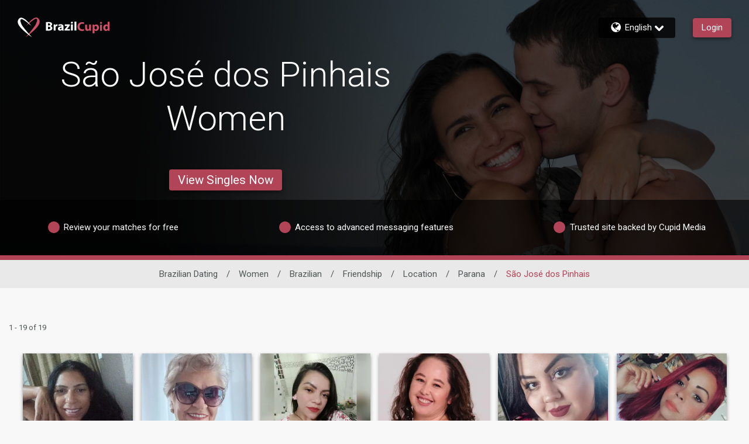

--- FILE ---
content_type: application/javascript
request_url: https://www.brazilcupid.com/assets/desktop/react-resources/chunk-ActivityCommonComponents-v0.78.0.js
body_size: 2862
content:
import{r,j as e}from"./chunk-vendor-react-v0.78.0.js";import{J as H,c0 as $,k as P,bM as S,j as B,ds as W,cj as G,c1 as z,bB as V,W as M,bz as _,bC as J,dd as F,bY as K,c2 as Q,bV as Y,dK as q,by as X,dL as Z,dM as ee}from"./chunk-common-web-app-v0.78.0.js";import{aN as se,aO as te,W as D}from"./chunk-common-v0.78.0.js";import{b as L,c as U}from"./bundle-v0.78.0.js";import{A as ke,d as je,e as Ne}from"./bundle-v0.78.0.js";import{A as Ie}from"./chunk-ActivityMenu-v0.78.0.js";const ae=a=>{const{userId:o}=a,c=H(),[u,d]=r.useState(()=>new se),[t,y]=r.useState(!1);return r.useEffect(()=>{(async()=>{y(!0);const n=await(c==null?void 0:c.getUserData(o));n&&d(n),y(!1)})()},[c,o]),{isFetchingUserData:t,userData:u}},oe=a=>{const{targetUserId:o,onClose:c}=a,{isMobile:u}=P(),d=S(),t=B("activity",!0),s=ae({userId:o}).userData.basics.firstName??"",n=r.useMemo(()=>{var i;const l=W((i=window==null?void 0:window.location)==null?void 0:i.search),m=(l==null?void 0:l.searchtype)||(l==null?void 0:l.pageno)||1;return`/${d}/mail/showemail?mid=${o}&pageno=${m}`},[d,o]);return r.useEffect(()=>{document.dispatchEvent(new Event("cm-modal-destroy",{bubbles:!0}))},[]),e.jsx(G,{isOpen:!0,handleClose:c,className:"absolute bottom-[unset] left-1/2 right-[unset] top-1/2 m-0 flex w-full max-w-[min(26rem,92%)] -translate-x-1/2 -translate-y-1/2 flex-col items-center justify-start rounded bg-white p-[1rem]",shouldCloseOnBackdropClick:!0,closeForceDesktop:!0,classNameCloseButton:"w-full fill-white",children:e.jsxs("div",{className:"flex flex-col items-center justify-start p-[2rem]",children:[e.jsx(z,{className:"fill-legacy-nav-arrow-grey mb-[1rem] h-[150px] w-full"}),e.jsx("h1",{className:"h1 color-dark-grey mb-[2rem] mt-[1rem] text-center font-light",children:t.mutualInterestTemplateHeading}),e.jsx("h3",{className:"mb-[1rem] text-center font-normal",children:t("mutualInterestTemplateMessage",{1:s})}),!u&&e.jsx("div",{className:"w-full","data-chatmemberid":o,children:e.jsx(V,{className:"bg-primary !w-full self-center",children:t.sendMessage})}),u&&e.jsx("a",{href:n,className:"w-full","data-chatmemberid":o,children:e.jsx(V,{className:"bg-primary !w-full self-center",children:t.sendMessage})})]})})},fe=()=>{const a=$(),o=(a==null?void 0:a.targetUserId)??null,c=a==null?void 0:a.setTargetUserId,u=r.useCallback(()=>{c&&c(null)},[c]);return e.jsx(r.Suspense,{children:o&&e.jsx(oe,{targetUserId:o,onClose:u})})},ne=a=>{const{classNameActive:o,classNameInactive:c,firstName:u,preferenceGender:d,hasTooltip:t,stylesSvg:y,tooltipPosition:s,userId:n}=a,l=B("activity",!0),m=M(),b=$(),i=b==null?void 0:b.setTargetUserId,f=m==null?void 0:m.sendLike,x=m==null?void 0:m.deleteSentLikes,{addNotification:p}=_(),{interactionStatus:h,isChecked:I,setIsChecked:j}=L({userId:n}),[g,v]=r.useState(!1),C=r.useCallback(async k=>{var T,R;const N=(T=k==null?void 0:k.target)==null?void 0:T.checked,w=(R=k==null?void 0:k.target)==null?void 0:R.value;if(!(typeof N!="boolean"||typeof w!="string"||g))try{if(v(!0),j(N),N){const E=await(f==null?void 0:f(+n));E!=null&&E.isMutual?(i==null||i(n),p({message:l.successfullyExpressedInterestConfirmed,type:"info",mobileVariant:"legacy"})):p({message:l.successfullyExpressedInterest,type:"info",mobileVariant:"legacy"})}else await(x==null?void 0:x([+n]))}catch(E){j(!N);const O=E==null?void 0:E.status;p({message:J(l,d,O),type:"error",mobileVariant:"legacy"})}finally{v(!1)}},[g,p,x,d,l,f,j,n,i]);r.useEffect(()=>{typeof(h==null?void 0:h.liked)=="boolean"&&j(h==null?void 0:h.liked)},[h==null?void 0:h.liked,j]);const A=r.useMemo(()=>e.jsx(e.Fragment,{children:e.jsx(U,{animationClass:"animate-pop-fade-out",classNameActive:o,classNameInactive:c,disabled:g,handleClick:C,icon:z,isChecked:I,name:"likesUserIdsList",stylesSvg:y,userId:n})}),[n,o,c,g,C,I,y]);return e.jsx("div",{className:"relative cursor-pointer",children:t?e.jsx(F,{tooltipPosition:s,tooltip:I?l("showedInterestInFirstname",{1:u??"",2:""}):l("showInterestInFirstname",{1:u??""}),children:A}):A})},ye=a=>e.jsx(r.Suspense,{children:e.jsx(ne,{...a})}),ce=a=>{const{classNameActive:o,classNameInactive:c,hasTooltip:u,firstName:d,stylesSvg:t,tooltipPosition:y,userId:s}=a,n=B("activity",!0),l=M(),m=l==null?void 0:l.addToFavorites,b=l==null?void 0:l.deleteSentFavorites,{addNotification:i}=_(),{interactionStatus:f,isChecked:x,setIsChecked:p}=L({userId:s}),[h,I]=r.useState(!1),j=r.useCallback(async v=>{var k,N;const C=(k=v==null?void 0:v.target)==null?void 0:k.checked,A=(N=v==null?void 0:v.target)==null?void 0:N.value;if(!(typeof C!="boolean"||typeof A!="string"||h))try{if(I(!0),p(C),C){const w=await(m==null?void 0:m(s));w!=null&&w.isMutual?i({message:n.successfullyAddedFavoriteAndConfirming,type:"info",mobileVariant:"legacy"}):i({message:n.successfullyAddedFavorite,type:"info",mobileVariant:"legacy"})}else await(b==null?void 0:b([s])),i({message:n.successfullyDeletedFavorite,type:"info",mobileVariant:"legacy"})}catch(w){p(!C);const T=w==null?void 0:w.status;i({message:K(n,T),type:"error",mobileVariant:"legacy"})}finally{I(!1)}},[i,m,b,h,n,p,s]);r.useEffect(()=>{typeof(f==null?void 0:f.favorite)=="boolean"&&p(f==null?void 0:f.favorite)},[f==null?void 0:f.favorite,p]);const g=r.useMemo(()=>e.jsx(U,{animationClass:"animate-pop-fade-out",classNameActive:o,classNameInactive:c,disabled:h,handleClick:j,icon:Q,isChecked:x,name:"favoritesUserIdsList",stylesSvg:t,userId:s}),[o,c,j,x,h,t,s]);return e.jsx("div",{className:"relative cursor-pointer",children:u?e.jsx(F,{tooltipPosition:y,tooltip:x?n.removeFromFavorites:n("addFirsnameToFavorites",{1:d??""}),children:g}):g})},he=a=>e.jsx(r.Suspense,{children:e.jsx(ce,{...a})}),re=a=>{const{classNameActive:o,classNameInactive:c,hasTooltip:u,stylesSvg:d,tooltipPosition:t,userId:y}=a,s=B("activity",!0),n=M(),l=n==null?void 0:n.blockUser,m=n==null?void 0:n.unblockUsers,{addNotification:b}=_(),{interactionStatus:i,isChecked:f,setIsChecked:x}=L({userId:y}),[p,h]=r.useState(!1),I=r.useCallback(async g=>{var A,k;const v=(A=g==null?void 0:g.target)==null?void 0:A.checked,C=(k=g==null?void 0:g.target)==null?void 0:k.value;if(!(typeof v!="boolean"||typeof C!="string"||p))try{h(!0),x(v),v?(await(l==null?void 0:l(+y)),b({message:s.successfullyBlocked,type:"info",mobileVariant:"legacy"})):(await(m==null?void 0:m([+y])),b({message:s.successfullyRemovedBlock,type:"info",mobileVariant:"legacy"}))}catch(N){x(!v);const w=N==null?void 0:N.status;b({message:Y(s,w),type:"error",mobileVariant:"legacy"})}finally{h(!1)}},[b,l,p,s,x,m,y]);r.useEffect(()=>{typeof(i==null?void 0:i.blocked)=="boolean"&&x(i==null?void 0:i.blocked)},[i==null?void 0:i.blocked,x]);const j=r.useMemo(()=>e.jsx(U,{classNameActive:o,classNameInactive:c,disabled:p,handleClick:I,icon:q,isChecked:f,name:"blocksUserIdsList",stylesSvg:d,userId:y}),[o,c,I,f,p,d,y]);return e.jsx("div",{className:"relative cursor-pointer",children:u?e.jsx(F,{tooltipPosition:t,tooltip:f?s.unblockUser:s.blockUser,children:j}):j})},pe=a=>e.jsx(r.Suspense,{children:e.jsx(re,{...a})}),be=a=>{const{items:o,link:c}=a,u=S(),d=B("activity",!0),t=X(),y=r.useMemo(()=>{let s="";switch(t){case"xxs":s="mx-2 my-4 text-sm";break;case"xs":s="mx-2 my-4";break;default:s="m-4";break}return`${s} cursor-pointer text-label-color`},[t]);return e.jsxs(e.Fragment,{children:[e.jsx("div",{className:"relative hidden md:block","data-testid":"activity-page-subheader-desktop",children:e.jsx("div",{className:"mx-auto flex max-w-[1320px] items-center justify-between 2xl:max-w-[1620px]",children:e.jsx("div",{className:"flex max-w-[998px]",children:o.map(s=>e.jsx("h4",{className:`relative m-0 mr-16 ${c===s.link?"border-legacy-header-strip-color border-b-4":""} pb-2 text-[1rem] font-light`,children:e.jsxs("a",{href:`/${u}/results/${s.link}?searchtype=1`,className:"text-legacy-header-strip-color flex cursor-pointer items-center no-underline","data-testid":`activity-page-subheader-item-${s.link}-desktop`,children:[d[s.label],s.isRestrictedPage&&e.jsx("div",{className:"border-legacy-header-strip-color ms-2 flex items-center justify-center rounded-full border",children:e.jsx(Z,{className:"fill-legacy-header-strip-color m-1 h-2.5 w-2.5"})})]})},s.link))})})}),e.jsx("div",{className:"min-w-[100vw] max-w-[100vw] overflow-x-auto md:hidden","data-allow-scroll":!0,"data-testid":"activity-page-subheader-mobile",children:e.jsx("div",{className:"relative flex w-max min-w-full items-center justify-around scroll-smooth whitespace-nowrap border-b-[1px] border-[#aaa]",children:o.map(s=>e.jsx("a",{href:`/${u}/results/${s.link}?searchtype=1`,className:`${c===s.link?"border-theme-secondary-text text-theme-secondary-text border-b-2":""} ${y}`,"data-testid":`activity-page-subheader-item-${s.link}-mobile`,children:d[s.label]},s.link))})})]})},le=a=>{const{subscribeChannel:o}=a,c=r.useRef(!1),{addNotification:u}=ee();return r.useEffect(()=>{o&&!c.current&&(c.current=!0,o().then(d=>{console.info("✔ React lib successfully subscribed to Channel:",d.name),d.bind(te.RelationshipReceived,t=>{[D.INTEREST_SENT,D.FAVORITES_ADDED,D.PROFILE_VIEWED].includes(t.type)&&u({age:t.age,city:t.city,country:t.country,firstName:t.firstName,gender:t.gender,headingText:t.plainheading,imageLink:t.imagelink,memberID:t.memberID,plainText:t.plaintext,profileLink:t.profilelink,state:t.state,type:t.type})})}).catch(d=>{console.error("React lib subscribe to Channel ERROR:",d),c.current=!1}))},[u,o]),e.jsx(e.Fragment,{})},xe=a=>e.jsx(r.Suspense,{children:e.jsx(le,{...a})});export{pe as ActivityBlockButtonStandalone,ye as ActivityHeartButtonStandalone,be as ActivityInnerMenu,ke as ActivityLikesMenu,Ie as ActivityMenu,fe as ActivityMutualLikeDialog,xe as ActivityNotificationSubscribe,je as ActivitySearchHeartButton,Ne as ActivitySearchStarButton,he as ActivityStarButtonStandalone};
//# sourceMappingURL=chunk-ActivityCommonComponents-v0.78.0.js.map


--- FILE ---
content_type: application/javascript
request_url: https://data.clickocean.io/px/020118404ea947ffa006ed31ca560c9b.js
body_size: 2793
content:
!function(a,o){a._co=a._co||[];var i={unload:!1},e=o.currentScript&&o.currentScript.src;if(!a._co.initialized){a._co.initialized=!0;a._co.hash=function(t){var n=t.split("@"),e=1<n.length?"@"+n[1]:"";return k(t)+e},a.navigator||(a.navigator={}),a.navigator.sendBeacon||(a.navigator.sendBeacon=function(t,n){d({method:"POST",uri:t,data:n,async:!1})});var t=function(){return([1e7]+-1e3+-4e3+-8e3+-1e11).replace(/[018]/g,function(t){return(t^a.crypto.getRandomValues(new Uint8Array(1))[0]&15>>t/4).toString(16)})};a.crypto&&a.crypto.getRandomValues||(t=function(){return"xxxxxxxx-xxxx-4xxx-yxxx-xxxxxxxxxxxx".replace(/[xy]/g,function(t){var n=16*Math.random()|0;return("x"==t?n:3&n|8).toString(16)})});var c=t(),s=[],u=null,f=n,r={next:5,factor:2,max:120,delay:function(){return this.current=Math.min(this.next,this.max),this.next=this.current*this.factor,1e3*this.current},reset:function(){this.next=5}};f=function(n,t){if(t=t||{},s.push({item:n,options:t}),!t.unload){var e=n.prepared.params;"function"==typeof e&&(e=e()),d({method:"POST",uri:p(n.prepared.action),data:e,onsuccess:function(){for(var t=0;t<s.length;)s[t].item===n?s.splice(t,1):++t;r.reset(),n.onsuccess&&n.onsuccess()},onfail:function(){u=u||setTimeout(l,r.delay())}})}},a._co.push=function(t){var n;t.hasOwnProperty("unload")&&(n={unload:t.unload}),f({prepared:h(t)},n)},a.addEventListener("beforeunload",function(){f=n,l({unload:!0})},!1);try{o.interestCohort?o.interestCohort().then(function(t){v({interestcohort:t})}).catch(function(t){v()}):v()}catch(t){v()}for(0;0<a._co.length;)m();0,(new Image).src="https://fksnk.com/cs?pid=a3327b0744e0a33f&puid=3c019be06dcb4ae784c406781ba3b91b"}function k(t){function n(t,n){return t>>>n|t<<32-n}for(var e,r,a=Math.pow,o=a(2,32),i="length",c="",s=[],u=8*t[i],f=k.h=k.h||[],p=k.k=k.k||[],d=p[i],h={},l=2;d<64;l++)if(!h[l]){for(e=0;e<313;e+=l)h[e]=l;f[d]=a(l,.5)*o|0,p[d++]=a(l,1/3)*o|0}for(t+="";t[i]%64-56;)t+="\0";for(e=0;e<t[i];e++){if((r=t.charCodeAt(e))>>8)return;s[e>>2]|=r<<(3-e)%4*8}for(s[s[i]]=u/o|0,s[s[i]]=u,r=0;r<s[i];){var v=s.slice(r,r+=16),m=f;for(f=f.slice(0,8),e=0;e<64;e++){var x=v[e-15],y=v[e-2],g=f[0],w=f[4],O=f[7]+(n(w,6)^n(w,11)^n(w,25))+(w&f[5]^~w&f[6])+p[e]+(v[e]=e<16?v[e]:v[e-16]+(n(x,7)^n(x,18)^x>>>3)+v[e-7]+(n(y,17)^n(y,19)^y>>>10)|0);(f=[O+((n(g,2)^n(g,13)^n(g,22))+(g&f[1]^g&f[2]^f[1]&f[2]))|0].concat(f))[4]=f[4]+O|0}for(e=0;e<8;e++)f[e]=f[e]+m[e]|0}for(e=0;e<8;e++)for(r=3;r+1;r--){var T=f[e]>>8*r&255;c+=(T<16?0:"")+T.toString(16)}return c}function p(t){return"https://data.clickocean.io/actions/"+t}function d(n){try{var t=new XMLHttpRequest;for(var e in t.open(n.method,n.uri,void 0===n.async||n.async),t.withCredentials=!0,"GET"!==n.method&&t.setRequestHeader("Content-Type","application/json;charset=UTF-8"),n.headers||{})n.headers.hasOwnProperty(e)&&t.setRequestHeader(e,n.headers[e]);t.onreadystatechange=function(){4===t.readyState&&(2===Math.floor(t.status/100)?n.onsuccess&&n.onsuccess(t.responseText):n.onfail&&n.onfail())},t.send("string"==typeof n.data?n.data:JSON.stringify(n.data))}catch(t){n.onfail&&n.onfail()}}function h(t){var n;"function"==typeof t.params&&(n=t.params,t.params={});var e=JSON.parse(JSON.stringify(t));switch(e.params.url=a.location.href,e.params.referrer=o.referrer,e.action){case"pids":e.params.pid=e.params.scheme+":"+e.params.value,e.params=function(t,n){var e={};for(var r in t)t.hasOwnProperty(r)&&-1===n.indexOf(r)&&(e[r]=t[r]);return e}(e.params,["scheme","value"]);break;case"views":case"acquaintances":e.params.view=c}if(void 0!==n){var r=e.params;e.params=function(){return n(r)}}return e}function n(t){var n=t.prepared.params;"function"==typeof n&&(n=n()),a.navigator.sendBeacon(p(t.prepared.action),JSON.stringify(n)),t.onsuccess&&t.onsuccess()}function l(t){t=t||{},clearTimeout(u);for(var n=[],e=0;e<s.length;){var r=s[e];r.options.hasOwnProperty("unload")&&i.unload!==r.options.unload&&t.unload!==r.options.unload?e++:(n.push(r.item),s.splice(e,1))}for(;n.length;)f(n.shift(),t)}function v(t){a._co.push({action:"views",params:function(t){t=t||{},e&&(t.pixel=e),t.pagetitle=o.title,t.screenx=a.screen.width,t.screeny=a.screen.height,t.pagex=a.innerWidth,t.pagey=a.innerHeight,t.browserx=a.outerWidth,t.browsery=a.outerHeight,t.historylength=a.history.length,t.dnt=a.navigator.hasOwnProperty("doNotTrack")?a.navigator.doNotTrack:a.doNotTrack,t.cpu=a.navigator.hardwareConcurrency,t.timeoffset=(new Date).getTimezoneOffset(),t.localtime=Date.now();var n=a.navigator.connection;return n&&(t.net=n.effectiveType,t.connectiontype=n.type,t.rtt=n.rtt,t.downlink=n.downlink),t}(t||{})})}function m(){var t=a._co.shift();if("function"!=typeof t.params)for(var n in t.params)t.params.hasOwnProperty(n)&&"function"==typeof t.params[n]&&(t.params[n]=t.params[n]());a._co.push(t)}}(window,document),function(n,a){var o,e,r,t,i,c=0,s=[],u=0,f=0,p=0,d=0;function h(){o=Date.now(),d=l(),_co.push({action:"acquaintances",params:function(t){for(var n=0,e=0;e<s.length;e++)n+=s[e];var r=0===c||0===n?0:c/n;return(t=t||{}).duration=(Date.now()-o)/1e3,t.scrollYDistance=p,t.scrollYPercent=d,t.clicks=u,t.keys=f,t.inputs=c,t.typing=r,t},unload:!0})}function l(){var t=a.documentElement,n=a.body,e="scrollTop",r="scrollHeight";return((t[e]||n[e])+t.clientHeight)/(t[r]||n[r])}"complete"!==a.readyState?n.addEventListener("load",h,!1):h(),a.addEventListener("click",function(){u++},!0),a.addEventListener("keypress",function(){f++},!0),a.addEventListener("input",function(){var t=Date.now();(void 0===r||5e3<t-r)&&(e=t,s.push(0)),c++,s[s.length-1]=t-e,r=t},!0),n.addEventListener("scroll",function(){i=i||n.pageYOffset,n.clearTimeout(t),t=setTimeout(function(){var t=n.pageYOffset-i;p+=Math.abs(t),d=Math.max(d,l()),i=null},50)},!1)}(window,document);